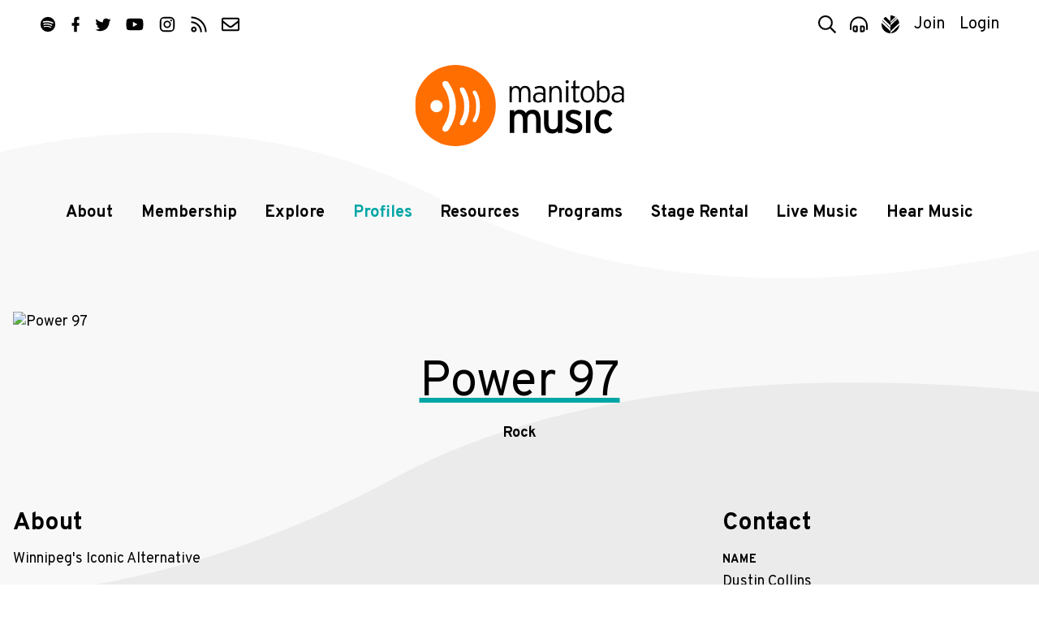

--- FILE ---
content_type: image/svg+xml
request_url: https://www.manitobamusic.com/img/mbm/logo-full-white.svg
body_size: 7013
content:
<svg xmlns="http://www.w3.org/2000/svg" xmlns:xlink="http://www.w3.org/1999/xlink" width="202.365" height="78.292" viewBox="0 0 202.365 78.292">
  <defs>
    <clipPath id="clip-path">
      <rect width="202.365" height="78.292" fill="none"/>
    </clipPath>
    <clipPath id="clip-path-2">
      <rect width="78.292" height="78.292" fill="none"/>
    </clipPath>
  </defs>
  <g id="MM_logo_left_RGB" clip-path="url(#clip-path)">
    <g id="Component" clip-path="url(#clip-path-2)">
      <path id="Path_1" data-name="Path 1" d="M0,39.146A39.146,39.146,0,1,1,39.146,78.292,39.146,39.146,0,0,1,0,39.146Z" fill="#ff6e00" fill-rule="evenodd"/>
      <path id="Path_2" data-name="Path 2" d="M22.728,57.438a5.946,5.946,0,1,1,5.945,5.947A5.946,5.946,0,0,1,22.728,57.438Z" transform="translate(-7.83 -17.741)" fill="#fff" fill-rule="evenodd"/>
      <path id="Path_3" data-name="Path 3" d="M92.243,52.969c0,5.019-.862,9.689-3.08,13.59-.528.831-1.015,1.7-2.233,1.65a1.643,1.643,0,0,1-1.64-1.859,4.936,4.936,0,0,1,.719-1.773c2.229-3.317,2.485-7.311,2.485-11.608s-.255-8.29-2.485-11.607a4.93,4.93,0,0,1-.719-1.773,1.642,1.642,0,0,1,1.64-1.858c1.217-.048,1.7.819,2.233,1.65C91.381,43.279,92.243,47.949,92.243,52.969Z" transform="translate(-29.385 -12.998)" fill="#fff"/>
      <path id="Path_4" data-name="Path 4" d="M75.472,51.3a32.205,32.205,0,0,1-4.337,16.459,3.08,3.08,0,0,1-2.592,1.84A2.1,2.1,0,0,1,66.3,67.337a4.8,4.8,0,0,1,.647-2.111A26.491,26.491,0,0,0,70.524,51.3a26.483,26.483,0,0,0-3.578-13.926,4.805,4.805,0,0,1-.647-2.11A2.1,2.1,0,0,1,68.542,33a3.08,3.08,0,0,1,2.592,1.839A32.217,32.217,0,0,1,75.472,51.3Z" transform="translate(-22.842 -11.369)" fill="#fff"/>
      <path id="Path_5" data-name="Path 5" d="M47.368,48.073a33.382,33.382,0,0,0-5.7-18.68,8.768,8.768,0,0,1-1.121-2.5,2.854,2.854,0,0,1,2.425-3.243,4.053,4.053,0,0,1,3.681,1.876,39.821,39.821,0,0,1,0,45.08,4.053,4.053,0,0,1-3.681,1.877,2.854,2.854,0,0,1-2.425-3.244,8.79,8.79,0,0,1,1.121-2.5A33.336,33.336,0,0,0,47.368,48.073Z" transform="translate(-13.955 -8.144)" fill="#fff"/>
    </g>
    <g id="Group_4" data-name="Group 4" transform="translate(91.576 14.544)">
      <g id="Group_2" data-name="Group 2">
        <path id="Path_6" data-name="Path 6" d="M157.7,46.681V37.626c0-3.538-1.092-4.837-3.334-4.837-2.093,0-3.45,1.416-3.45,4.837v9.055h-2.212V37.626c0-3.538-1.18-4.837-3.334-4.837-2.123,0-3.45,1.416-3.45,4.837v9.055H139.71V31.2h2.212v1.887a4.373,4.373,0,0,1,3.923-2.212,4.51,4.51,0,0,1,4.248,2.655,5.035,5.035,0,0,1,4.689-2.655c3.156,0,5.132,1.859,5.132,6.372v9.438Z" transform="translate(-139.71 -25.18)" fill="#fff"/>
        <path id="Path_7" data-name="Path 7" d="M184.241,46.681V44.794a6.385,6.385,0,0,1-4.837,2.212c-2.418,0-4.956-1.21-4.956-4.956,0-3.48,2.861-4.954,5.929-4.954a8.3,8.3,0,0,1,3.864.885V36.152c0-2.3-1.091-3.421-3.362-3.421a8.088,8.088,0,0,0-4.218,1.179l-.826-1.8a11.058,11.058,0,0,1,5.191-1.239c3.332,0,5.427,1.416,5.427,5.015V46.681Zm0-6.931a7.5,7.5,0,0,0-3.981-.885c-2.271,0-3.628,1.091-3.628,3.038,0,2.3,1.269,3.3,3.156,3.3a5.423,5.423,0,0,0,4.454-2.33Z" transform="translate(-151.678 -25.18)" fill="#fff"/>
        <path id="Path_8" data-name="Path 8" d="M208.16,46.681V37.626c0-3.332-1.179-4.837-3.656-4.837-2.153,0-3.836,1.445-3.836,4.837v9.055h-2.212V31.2h2.212v1.887a5.012,5.012,0,0,1,4.277-2.212c3.274,0,5.427,1.918,5.427,6.372v9.438Z" transform="translate(-159.95 -25.18)" fill="#fff"/>
        <path id="Path_9" data-name="Path 9" d="M223.975,25.479a1.579,1.579,0,1,1,1.534-1.563A1.568,1.568,0,0,1,223.975,25.479Zm-1.151,18.257V28.252h2.212V43.736Z" transform="translate(-168.183 -22.235)" fill="#fff"/>
        <path id="Path_10" data-name="Path 10" d="M234.908,30.063V40.151c0,1.387.383,1.858,1.563,1.858a5.161,5.161,0,0,0,2.183-.442l-.147,1.916a6.974,6.974,0,0,1-2.861.531c-1.918,0-2.95-.944-2.95-3.51V30.063h-1.918V28.205H232.7V23.428l2.212-1.239v6.017h3.834v1.858Z" transform="translate(-171.086 -22.188)" fill="#fff"/>
        <path id="Path_11" data-name="Path 11" d="M251.331,47.007c-3.775,0-6.666-2.8-6.666-8.053s3.009-8.082,6.784-8.082,6.666,2.714,6.666,7.964S255.106,47.007,251.331,47.007Zm.059-14.217c-2.685,0-4.483,2.036-4.483,6.105s1.8,6.194,4.483,6.194S255.9,42.965,255.9,38.9,254.073,32.79,251.39,32.79Z" transform="translate(-175.87 -25.18)" fill="#fff"/>
        <path id="Path_12" data-name="Path 12" d="M275.3,44.015a5.506,5.506,0,0,1-4.366-2.065v1.74H268.72V23.428l2.212-1.239v7.9a6.2,6.2,0,0,1,4.661-2.212c3.1,0,5.545,2.361,5.545,7.817C281.138,41.183,278.543,44.015,275.3,44.015ZM275.032,29.8a5.26,5.26,0,0,0-4.1,2.242v7.727a5.063,5.063,0,0,0,4.189,2.33c2.566,0,3.834-2.212,3.834-6.37C278.955,31.834,277.48,29.8,275.032,29.8Z" transform="translate(-184.158 -22.188)" fill="#fff"/>
        <path id="Path_13" data-name="Path 13" d="M300.21,46.681V44.794a6.389,6.389,0,0,1-4.837,2.212c-2.418,0-4.956-1.21-4.956-4.956,0-3.48,2.861-4.954,5.929-4.954a8.3,8.3,0,0,1,3.864.885V36.152c0-2.3-1.092-3.421-3.363-3.421a8.087,8.087,0,0,0-4.218,1.179l-.826-1.8a11.058,11.058,0,0,1,5.191-1.239c3.333,0,5.427,1.416,5.427,5.015V46.681Zm0-6.931a7.51,7.51,0,0,0-3.982-.885c-2.271,0-3.628,1.091-3.628,3.038,0,2.3,1.269,3.3,3.156,3.3a5.426,5.426,0,0,0,4.454-2.33Z" transform="translate(-191.633 -25.18)" fill="#fff"/>
      </g>
      <g id="Group_3" data-name="Group 3" transform="translate(0.124 28.633)">
        <path id="Path_14" data-name="Path 14" d="M165.487,88.356V75.9c0-4.446-1.384-6.041-4.236-6.041-2.895,0-4.236,2.056-4.236,5.621V88.356h-4.321V75.9c0-4.446-1.384-6.041-4.236-6.041-2.895,0-4.238,2.056-4.238,5.621V88.356H139.9V66.333h4.321v2.1a6.181,6.181,0,0,1,5.244-2.558c2.978,0,4.866,1.132,6.04,3.23a7.7,7.7,0,0,1,6.754-3.23c5.117,0,7.549,3.355,7.549,9.858V88.356Z" transform="translate(-139.899 -65.872)" fill="#fff"/>
        <path id="Path_15" data-name="Path 15" d="M204.031,88.6V86.5a6.745,6.745,0,0,1-5.537,2.559c-5.118,0-7.845-3.357-7.845-9.858V66.575h4.321v12.46c0,4.446,1.678,6.04,4.531,6.04,2.895,0,4.531-2.056,4.531-5.621V66.575h4.32V88.6Z" transform="translate(-157.384 -66.114)" fill="#fff"/>
        <path id="Path_16" data-name="Path 16" d="M229.993,88.819a15.037,15.037,0,0,1-8.432-2.811l1.972-3.271a11.569,11.569,0,0,0,6.418,2.18c2.727,0,4.028-.881,4.028-2.432,0-1.678-1.929-2.475-5.118-3.691-4.739-1.846-6.459-3.441-6.459-6.923,0-3.943,3.1-6,7.508-6a13.114,13.114,0,0,1,7.466,2.432l-1.888,3.314a9.59,9.59,0,0,0-5.7-1.888c-2.1,0-3.02.84-3.02,2.014,0,1.091.755,1.887,4.069,3.188,4.908,1.89,7.425,3.231,7.425,7.384C238.257,87.183,234.314,88.819,229.993,88.819Z" transform="translate(-168.034 -65.872)" fill="#fff"/>
        <path id="Path_17" data-name="Path 17" d="M252.532,88.6V66.575h4.321V88.6Z" transform="translate(-178.705 -66.114)" fill="#fff"/>
        <path id="Path_18" data-name="Path 18" d="M279.839,72.667c-1.8-1.846-3.4-2.685-5.369-2.685-3.147,0-5.161,2.81-5.161,7.3,0,4.321,1.846,7.425,5.286,7.425,2.055,0,3.272-.923,4.992-2.727l2.768,2.727c-1.719,2.18-3.9,4.111-7.885,4.111-5.369,0-9.522-4.531-9.522-11.411,0-7.3,4.279-11.536,9.648-11.536a9.737,9.737,0,0,1,7.8,3.733Z" transform="translate(-182.982 -65.872)" fill="#fff"/>
      </g>
    </g>
  </g>
</svg>
